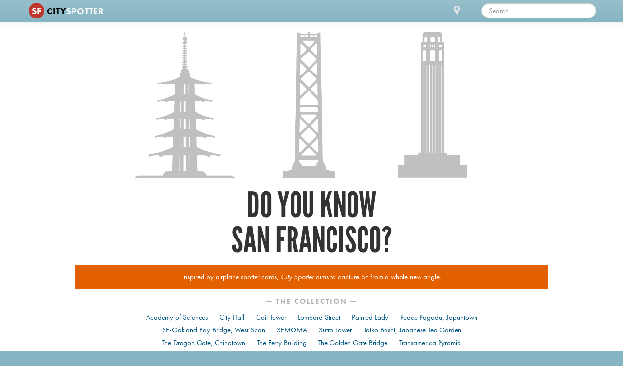

--- FILE ---
content_type: text/html; charset=UTF-8
request_url: http://www.cityspottercards.com/
body_size: 4447
content:
<!DOCTYPE html>
<html lang="en">
  <head>
    <meta charset="utf-8">
    <title>City Spotter</title>
    <meta name="viewport" content="width=device-width, initial-scale=1.0">
    <meta name="description" content="">
    <meta name="author" content="">

    <!-- Le styles -->
    <link href="/css/cityspotter.css" rel="stylesheet">

    <!-- HTML5 shim, for IE6-8 support of HTML5 elements -->
    <!--[if lt IE 9]>
      <script src="http://html5shim.googlecode.com/svn/trunk/html5.js"></script>
    <![endif]-->

    <!-- Fav and touch icons -->
    <link rel="apple-touch-icon-precomposed" sizes="144x144" href="/ico/apple-touch-icon-144-precomposed.png">
    <link rel="apple-touch-icon-precomposed" sizes="114x114" href="/ico/apple-touch-icon-114-precomposed.png">
      <link rel="apple-touch-icon-precomposed" sizes="72x72" href="/ico/apple-touch-icon-72-precomposed.png">
                    <link rel="apple-touch-icon-precomposed" href="/ico/apple-touch-icon-57-precomposed.png">
                                   <link rel="shortcut icon" href="/ico/favicon.ico">

    <meta property="og:title" content="City Spotter">
    <meta property="og:image" content="http://www.cityspottercards.com/ico/facebook-logo-1.png">
    <meta property="og:url"   content="http://www.cityspottercards.com">
    <meta property="og:site_name" content="City Spotter">
    <meta property="og:type" content="website">
    <meta property="fb:admins" content="200352">

    <script type="text/javascript" src="//use.typekit.net/egd0jdl.js"></script>
    <script type="text/javascript">try{Typekit.load();}catch(e){}</script>
    <script type="text/javascript">

      var _gaq = _gaq || [];
      _gaq.push(['_setAccount', 'UA-37046607-1']);
      _gaq.push(['_setDomainName', 'cityspottercards.com']);
      _gaq.push(['_trackPageview']);

      (function() {
        var ga = document.createElement('script'); ga.type = 'text/javascript'; ga.async = true;
        ga.src = ('https:' == document.location.protocol ? 'https://ssl' : 'http://www') + '.google-analytics.com/ga.js';
        var s = document.getElementsByTagName('script')[0]; s.parentNode.insertBefore(ga, s);
      })();

    </script>
    <script type="text/javascript" src="/js/lib/modernizer.custom-ck.js"></script>
  </head>

  <body class="viewPage" data-baseurl="http://www.cityspottercards.com">

    <div id="fb-root"></div>
    <script>(function(d, s, id) {
      var js, fjs = d.getElementsByTagName(s)[0];
      if (d.getElementById(id)) return;
      js = d.createElement(s); js.id = id;
      js.src = "//connect.facebook.net/en_US/all.js#xfbml=1&appId=400303593371634";
      fjs.parentNode.insertBefore(js, fjs);
    }(document, 'script', 'facebook-jssdk'));</script>

    <!--[if lt IE 9 ]>
    <div class="iewarning">
    <h3>
      I'm very sorry, but you are using an <strong>outdated</strong> browser. Please <a href="http://browsehappy.com/">upgrade your browser</a> or <a href="http://www.google.com/chromeframe/?redirect=true">activate Google Chrome Frame</a> to improve your experience. Or use an iPhone or iPad.
    </h3>
    <p>Feel free to poke around, but this <b>IS NOT</b> how the site is supposed to look.</p>
    </div>
    <![endif]-->

    <div class="navbar navbar-inverse navbar-fixed-top">
      <div class="navbar-inner region-sf">
        <div class="container">
          <a class="brand" href="/"><b class="city">SF</b> CITY<b>SPOTTER</b></a>
          <div class="nav_wrap">
            <ul class="nav">
              <li class="hidden-phone hidden-grid hidden-map hidden-page"><a href="#" class="view-prev" data-placement="bottom" data-original-title="Last place. <i class='icon-arrow-left'></i> key works too." rel="tooltip"><span class="icon-chevron-left"></span></a></li>
              <li class="hidden-phone hidden-grid hidden-map hidden-page"><a href="#" class="view-next" data-placement="bottom" data-original-title="Next place. <i class='icon-arrow-right'></i> key works too." rel="tooltip"><span class="icon-chevron-right"></span></a></li>
              <li class=""><a href="#" class="view-control view-map" data-placement="bottom" data-original-title="Toggle the map view" rel="tooltip"><span class="icon-map-marker"></span></a></li>
              <li class="visible-phone"><a class="view-search">
                <span class="icon-search"></span>
              </a></li>
              <li class="nav-collapse collapse">
                <ul class="nav">
                  <li><form><input type="text" class="search-query" placeholder="Search"></form></li>
                </ul>
              </li>

            </ul>
          </div>
        </div>
      </div>
      <div class="nav-collapse collapse" id="collapseSearchQuery">
        <form><input type="text" class="search-query" placeholder="Search"></form>
      </div>
    </div>

    <div class="iphone-swipe-wrap visible-phone hide hidden-map hidden-grid hidden-page">
      <div class="iphone-swipe alert">

        <div class="anim"><span class="icon-hand-up"></span></div>

        Swipe for more

      </div>
    </div>

    <div class="page hidden-single hidden-grid hidden-map" id="mainPage">
      <!-- manually update occasionally! -->
      <div class="container homePage">
        <div class="row home-slots">
          <div class="span8 offset2">
            <div class="slots">
              <div class="slot"><a href="/sf/bay">
              <img src="/img/sf/sf-bay.png" alt="SF-Oakland Bay Bridge, West Span">
            </a></div>
              <div class="slot"><a href="/sf/golden">
              <img src="/img/sf/sf-golden.png" alt="The Golden Gate Bridge">
            </a></div>
              <div class="slot"><a href="/sf/sutro-tower">
              <img src="/img/sf/sf-sutro-24.png" alt="Sutro Tower">
            </a></div>
            </div>
          </div>
        </div>
        <div class="row">
          <div class="span8 offset2">
            <h1>Do You Know<br> San Francisco?</h1>
          </div>
        </div>
        <div class="row">
          <div class="span10 offset1">
            <div class="promo">
              <p>Inspired by airplane spotter cards, <i>City Spotter</i> aims to capture SF from a whole new angle.</p>
            </div>
          </div>
        </div>
        <div class="row">
          <div class="span8 offset2">
            <p class="explore">— The Collection —</p>
            <ul class="list"><li>
              <a href="/sf/academy-sciences">
                Academy of Sciences
              </a>
            </li><li>
              <a href="/sf/cityhall">
                City Hall
              </a>
            </li><li>
              <a href="/sf/coit">
                Coit Tower
              </a>
            </li><li>
              <a href="/sf/lombard">
                Lombard Street
              </a>
            </li><li>
              <a href="/sf/victorian">
                Painted Lady
              </a>
            </li><li>
              <a href="/sf/bay">
                SF-Oakland Bay Bridge, West Span
              </a>
            </li><li>
              <a href="/sf/moma">
                SFMOMA
              </a>
            </li><li>
              <a href="/sf/sutro-tower">
                Sutro Tower
              </a>
            </li><li>
              <a href="/sf/tea-garden">
                Taiko Bashi, Japanese Tea Garden
              </a>
            </li><li>
              <a href="/sf/dragon">
                The Dragon Gate, Chinatown
              </a>
            </li><li>
              <a href="/sf/ferry">
                The Ferry Building
              </a>
            </li><li>
              <a href="/sf/golden">
                The Golden Gate Bridge
              </a>
            </li><li>
              <a href="/sf/trans">
                Transamerica Pyramid
              </a>
            </li></ul>

            <p class="explore">— What Next? —</p>

            <p class="center">
              <a href="javascript:cityspotter.showPollModal()"><i class="icon-bar-chart"></i> Pick what gets City Spotter'ed</a>
            </p>
          </div>
        </div>
        <div class="row">
          <div class="span4 offset4">
            <p class="explore">— Whodunit? —</p>

            <p class="center">
              <i>City Spotter</i> is a project by SF designer <a href="http://mikhuang.tumblr.com" data-original-title="mikhuang.tumblr.com" rel="tooltip">Michael Huang</a>, who would <i class="icon-heart-empty"></i> <a href="mailto:info@cityspottercards.com" data-original-title="&lt;i class='icon-envelope'&gt;&lt;/i&gt; info@cityspottercards.com" rel="tooltip">feedback</a>. Thanks!
            </p>
          </div>
        </div>
      </div>    </div>

    <div class="map hidden-page hidden-single hidden-grid" id="mainMap"></div>

    <div class="slides hidden-page hidden-map hidden-grid" id="mainSlides">
          </div> <!-- /slides -->

    <div class="footer">
      <p>
      <a href="mailto:info@cityspottercards.com" data-original-title="info@cityspottercards.com" rel="tooltip"><i class="icon-envelope"></i> Email</a> |
      <a href="http://www.twitter.com/cityspotter" data-original-title="@cityspotter" rel="tooltip"><i class="icon-twitter-sign"></i> Twitter</a> |
      <a href="http://www.facebook.com/cityspotter" data-original-title="facebook.com/cityspotter" rel="tooltip"><i class="icon-facebook-sign"></i> Facebook</a></p>

      </p>
      <p>
      Copyright &copy; 2013 City Spotter. All rights reserved.
      </p>
    </div>

    <div id="pollModal" class="modal hide fade" tabindex="-1" role="dialog" aria-hidden="true">
      <div class="modal-header">
        <button type="button" class="close" data-dismiss="modal" aria-hidden="true">×</button>
        <h3>Let's take a poll</h3>
      </div>
      <div class="modal-body">
        <!--iframe id="sm_e_s" src="http://www.surveymonkey.com/s.aspx?sm=5HeSvDsIWb%2fq6nNFUalJpYv%2fsbmUB2THXQg%2b5QeBAec%3d" width="530" height="450" style="border:0px;padding-bottom:4px;" frameborder="0" allowtransparency="true" ></iframe-->
        <script type="text/javascript" charset="utf-8" src="http://static.polldaddy.com/p/6776915.js"></script>
<noscript><a href="http://polldaddy.com/poll/6776915/">What attraction should get City Spotter'ed next?</a></noscript>
      </div>
      <div class="modal-footer">
        <button class="btn btn-flat" data-dismiss="modal" aria-hidden="true">Close</button>
      </div>
    </div>

    <div id="signupModal" class="modal hide fade" tabindex="-1" role="dialog" aria-hidden="true">
    </div>

    <!-- Le javascript
    ================================================== -->
    <!-- Placed at the end of the document so the pages load faster -->
    <script src="/js/cityspotter-ck.js"></script>
    <script type="text/javascript"
      src="https://maps.googleapis.com/maps/api/js?key=AIzaSyC0fJ4otFnr95mcDS6vzn04rimvyPwKphg&sensor=true">
    </script>

    <!-- Le templates
    ================================================== -->
    <!-- powered with ICanHAZ -->

    <script id="slide_horiz" type="text/html">
      <div class="slide slide-horiz" data-slug="{{slug}}">

  <div class="container cutout-wrapper">
    <div class="cutout">
      <div class="cutout-inner">
        <img src="{{cutout_url}}" alt="{{title}}">
      </div>
    </div>

    <div class="title">
      <h1>{{title}}</h1>
    </div>
  </div> <!-- /container -->

  <div class="info">
    <div class="container">
      <div class="row">
        <div class="description span5">
          {{{description}}}
        </div>
        <div class="details span3">
          {{>slide_details}}
        </div>
        <div class="promo span4">
          {{>slide_promo_inner}}
        </div>
      </div>
    </div>
  </div>

</div> <!-- /slide -->    </script> <!-- /slide-horiz -->

    <script id="slide_vert" type="text/html">
      <div class="slide slide-vert" data-slug="{{slug}}">
  <div class="container">
    <div class="row">
      <div class="span8 cutout-wrapper">
        <div class="cutout">
          <img src="{{cutout_url}}" alt="{{title}}">
          <!--div class="mask" style="-webkit-mask-box-image: url({{cutout_url}})" alt="{{title}}"><img src="{{cutout_url}}" alt="{{title}}"></div-->
        </div>
      </div>

      <div class="info span4">

        <div class="title">
          <h1>{{title}}</h1>
        </div>

        <div class="description">
          {{{description}}}
        </div>
        <div class="details">
          {{>slide_details}}
        </div>
        <div class="promo">
          {{>slide_promo_inner}}
        </div>
      </div>
    </div>
  </div>

</div> <!-- /slide -->    </script> <!-- /slide-vert -->


    <script id="slide_promo_inner" class="partial" type="text/html">
      <div class="promo-inner">
  <!-- {{title}} is part of City Spotter San Francisco Edition. -->
  <p>Inspired by airplane spotter cards, <i>City Spotter</i> captures SF from a whole new angle.</p>
  <p>Designer <a href="http://mikhuang.tumblr.com" data-original-title="mikhuang.tumblr.com" rel="tooltip">Michael Huang</a> would <i class="icon-heart-empty"></i> <a href="mailto:info@cityspottercards.com" data-original-title="<i class='icon-envelope'></i> info@cityspottercards.com" rel="tooltip">feedback</a>. Thanks!</p>
</div>    </script>

    <script id="slide_details" class="partial" type="text/html">
      <div class="architect">{{year}}, {{architect}}</div>
<div class="address"><a href="#" class="view-slide-on-map" data-original-title="View on the map" rel="tooltip"><span class="icon-map-marker"></span> {{address}}</a><br></div>
<div class="fb-like" data-send="true" data-layout="button_count" data-width="" data-show-faces="false" data-font="lucida grande"></div>
<div class="buyprint"><a href="#" class="btn btn-flat action-buyprint">Get a Print</a></div>    </script>

    <script id="slide_infowindow" type="text/html">
      <div class="cutout">
        <img src="{{cutout_url}}" alt="{{title}}">
      </div>
      <div class="title">
        <h3>{{title}}</h3>
      </div>
    </script>

    <!-- used on home page - top -->
    <script id="slide_home_slot" type="text/html">
      <a href="{{url}}">
        <img src="{{cutout_url}}" alt="{{title}}">
      </a>
    </script>

    <!-- used on home page - list -->
    <script id="slide_home_list" type="text/html">
      <li>
        <a href="{{url}}">
          {{title}}
        </a>
      </li>
    </script>

    <script id="slide_signup" type="text/html">
      <form action="http://stanford.us1.list-manage.com/subscribe/post?u=7bf31fa4374f9f0f1fbf85099&amp;id=d61366d4ec" method="post" id="mc-embedded-subscribe-form" name="mc-embedded-subscribe-form" class="validate" novalidate>
        <div class="modal-header">
          <button type="button" class="close" data-dismiss="modal" aria-hidden="true">×</button>
          <h3>{{title}}</h3>
        </div>
        <div class="modal-body">
          <p><i>{{title}}</i> designs are coming soon. Tell me your email and I'll let you know as soon as things are ready. Thanks!</p>
          <div class="mc_embed_signup">

          	<input type="email" value="" name="EMAIL" class="email" id="mce-EMAIL" placeholder="email address" required>
          	<input type="hidden" value="{{slug}}" name="ITEMINT">

          </div>
        </div>
        <div class="modal-footer">
          <button class="btn btn-flat" data-dismiss="modal" aria-hidden="true">Close</button>
          <button class="btn btn-primary btn-flat">Submit</button>
        </div>
      </form>
    </script>

  </body>
</html>


--- FILE ---
content_type: text/html
request_url: http://www.cityspottercards.com/sf/home.html
body_size: 546
content:
<div class="container homePage">
  <div class="row home-slots">
    <div class="span8 offset2">
      <div class="slots">
        <div class="slot"></div>
        <div class="slot"></div>
        <div class="slot"></div>
      </div>
    </div>
  </div>
  <div class="row">
    <div class="span8 offset2">
      <h1>Do You Know<br> San Francisco?</h1>
    </div>
  </div>
  <div class="row">
    <div class="span10 offset1">
      <div class="promo">
        <p>Inspired by airplane spotter cards, <i>City Spotter</i> aims to capture SF from a whole new angle.</p>
      </div>
    </div>
  </div>
  <div class="row">
    <div class="span8 offset2">
      <p class="explore">&mdash; The Collection &mdash;</p>
      <ul class="list"></ul>

      <p class="explore">&mdash; What Next? &mdash;</p>

      <p class="center">
        <a href="javascript:cityspotter.showPollModal()"><i class="icon-bar-chart"></i> Pick what gets City Spotter'ed</a>
      </p>
    </div>
  </div>
  <div class="row">
    <div class="span4 offset4">
      <p class="explore">&mdash; Whodunit? &mdash;</p>

      <p class="center">
        <i>City Spotter</i> is a project by SF designer <a href="http://mikhuang.tumblr.com" data-original-title="mikhuang.tumblr.com" rel="tooltip">Michael Huang</a>, who would <i class="icon-heart-empty"></i> <a href="mailto:info@cityspottercards.com" data-original-title="<i class='icon-envelope'></i> info@cityspottercards.com" rel="tooltip">feedback</a>. Thanks!
      </p>
    </div>
  </div>
</div>

--- FILE ---
content_type: text/javascript;charset=utf-8
request_url: http://static.polldaddy.com/p/6776915.js
body_size: 9440
content:
var pollClosed6776915 = false;
var PDV_POLLRAND6776915 = false;
var PDV_a6776915 = '';
var PDV_o6776915 = '';
var PDV_id6776915 = 6776915;
var PDV_pt6776915 = 0;
var PDV_po6776915 = 1;
var PDV_b6776915 = 1;
var PDV_pr6776915 = 1;
var PDV_l6776915 = 0;
var PDV_s6776915 = 106;
var PDV_h6776915 = 'aaca4625cf2810213fbcbb620973bc6d';
var PDV_w6776915 = 6776915;
var PDV_share6776915 = 1;
var PDV_expire6776915 = 7257600;
var PDV_version6776915 = 0;
var PDV_def6776915 = '#PDI_container6776915 .pds-box{font-family:Helvetica, Arial, sans-serif;background:#fff;border:1px solid #ccc;width:630px;font-size:13px;text-align:left;color:#4e4e4e;-webkit-border-radius:12px;-moz-border-radius:12px;border-radius:12px} #PDI_container6776915 .pds-box A{outline:none} #PDI_container6776915 .pds-clear{display:block;clear:both} #PDI_container6776915 .pds-box-outer{padding:14px} #PDI_container6776915 .pds-question-top{font-size:24px;line-height:120%;color:#333;font-weight:700;padding:5px 0 20px;position:relative} #PDI_container6776915 .pds-answer{padding:20px 0;border-top:1px solid #e8e8e8;border-bottom:1px solid #e8e8e8} #PDI_container6776915 .pds-answer label{color:#4e4e4e;font-size:13px;font-weight:700;line-height:150%;position:relative} #PDI_container6776915 .pds-answer-group{display:block;padding:8px 0} #PDI_container6776915 .pds-answer-group BR{display:none} #PDI_container6776915 .pds-answer-input{display:block;float:left;width:25px} #PDI_container6776915 .pds-input-label{display:block;float:left;width:570px;cursor:pointer} #PDI_container6776915 .pds-answer-other{padding:0 0 0 10px} #PDI_container6776915 .pds-textfield{background:#FFF;border:1px solid #d1d1d1;font-size:12px;padding:2px;width:250px} #PDI_container6776915 .pds-answer-other BR{display:none} #PDI_container6776915 .pds-other-label{display:block;float:left;cursor:pointer} #PDI_container6776915 .pds-feedback-result{float:right} #PDI_container6776915 .pds-answer-text{float:left} #PDI_container6776915 .pds-feedback-group{display:block;padding:8px 0} #PDI_container6776915 .pds-feedback-label{display:block;padding:0 0 5px} #PDI_container6776915 .pds-feedback-per{font-weight:400} #PDI_container6776915 .pds-feedback-votes{font-weight:400} #PDI_container6776915 .pds-answer-feedback{background-color:#f1f1f1;border:1px solid #d1d1d1;position:relative} #PDI_container6776915 .pds-answer-feedback-bar{font-size:2px;background:#3478e3;height:18px} #PDI_container6776915 .pds-vote{padding:10px 0} #PDI_container6776915 .pds-vote BR{display:none} #PDI_container6776915 .pds-vote-button{color:#464646;padding:3px 25px;white-space:nowrap;background:#F2F2F2 url(\"https://polldaddy.com/images/white-grad.png\") repeat-x scroll left top;-webkit-border-radius:11px;-moz-border-radius:11px;border-radius:11px;border:1px solid #999;cursor:pointer;font-size:12px;font-family:\"Lucida Grande\", Verdana, Arial;text-decoration:none;line-height:25px;font-weight:700;float:left} #PDI_container6776915 .pds-vote-button:hover{border:1px solid #333} #PDI_container6776915 .pds-vote-button-load{color:#464646;padding:3px 25px;white-space:nowrap;-webkit-border-radius:11px;-moz-border-radius:11px;border-radius:11px;border:1px solid #999;cursor:pointer;font-size:12px;font-family:\"Lucida Grande\", Verdana, Arial;text-decoration:none;line-height:25px;font-weight:700;float:left;background:#EEE url(\"https://polldaddy.com/polls/vote-loader-eeeeee.gif\") no-repeat scroll 50% 50%} #PDI_container6776915 .pds-vote-button-load SPAN{visibility:hidden} #PDI_container6776915 .pds-links A{font-family:Helvetica, Arial, sans-serif;font-size:12px;color:#4e4e4e;text-decoration:none;padding:10px 0 0 15px;float:left;display:block;font-weight:700} #PDI_container6776915 .pds-links-back A{font-family:Helvetica, Arial, sans-serif;font-size:12px;color:#4e4e4e;text-decoration:none;padding:10px 0 0 15px;float:left;display:block;font-weight:700} #PDI_container6776915 .pds-links A:hover{text-decoration:underline} #PDI_container6776915 .pds-links-back A:hover{text-decoration:underline} #PDI_container6776915 .pds-pd-link{float:right!important} #PDI_container6776915 .pds-comments{padding:10px 0 0} #PDI_container6776915 .pds-comments SPAN{font-weight:400} #PDI_container6776915 .pds-total-votes{padding:10px 0 0;position:relative} #PDI_container6776915 .pds-total-votes SPAN{font-weight:700}@media only screen and (max-width: 650px){#PDI_container6776915 .pds-box{width:330px} #PDI_container6776915 .pds-input-label{width:250px} #PDI_container6776915 .pds-textfield{width:50px}} #PDI_container6776915 div {margin:0;padding:0;}';

var PDV_sl6776915 = 1;
var PDV_lnk6776915 = 1;
var PDV_va6776915 = 0;
var PDV_POLL_q6776915 = 'What attraction should get City Spotter\'ed next?';


var PDV_POLL_medType6776915 = '0';
var PDV_POLL_medID6776915 = '';

var PDV_A6776915 = new Array();

PDV_A6776915[0] = new Array(4);
PDV_A6776915[0][0] = '30728733';
PDV_A6776915[0][1] = 'Alcatraz';
PDV_A6776915[0][2] = '0';
PDV_A6776915[0][3] = '';


PDV_A6776915[1] = new Array(4);
PDV_A6776915[1][0] = '30728734';
PDV_A6776915[1][1] = 'AT&amp;T Park';
PDV_A6776915[1][2] = '0';
PDV_A6776915[1][3] = '';


PDV_A6776915[2] = new Array(4);
PDV_A6776915[2][0] = '30728735';
PDV_A6776915[2][1] = 'Cliff House';
PDV_A6776915[2][2] = '0';
PDV_A6776915[2][3] = '';


PDV_A6776915[3] = new Array(4);
PDV_A6776915[3][0] = '30728736';
PDV_A6776915[3][1] = 'Dolores Park';
PDV_A6776915[3][2] = '0';
PDV_A6776915[3][3] = '';


PDV_A6776915[4] = new Array(4);
PDV_A6776915[4][0] = '30728744';
PDV_A6776915[4][1] = 'Ghirardelli Square';
PDV_A6776915[4][2] = '0';
PDV_A6776915[4][3] = '';


PDV_A6776915[5] = new Array(4);
PDV_A6776915[5][0] = '30728745';
PDV_A6776915[5][1] = 'Palace of Fine Arts';
PDV_A6776915[5][2] = '0';
PDV_A6776915[5][3] = '';


var PDV_l1_6776915 = 'View Results';
var PDV_l2_6776915 = 'Other:';
var PDV_l3_6776915 = 'Vote';
var PDV_l4_6776915 = 'Please choose an answer first!';

var PDV_l12_6776915  = 'Share This';
var _debug = false;
var _document_root="https://polldaddy.com/swf/";var sc,_container,_global_pc,_global_ss,_global_wn;var FlashDetect=new function(){var n=this;n.installed=false;n.raw="";n.major=-1;n.minor=-1;n.revision=-1;n.revisionStr="";var m=[{name:"ShockwaveFlash.ShockwaveFlash.7",version:function(a){return k(a)}},{name:"ShockwaveFlash.ShockwaveFlash.6",version:function(b){var a="6,0,21";try{b.AllowScriptAccess="always";a=k(b)}catch(c){}return a}},{name:"ShockwaveFlash.ShockwaveFlash",version:function(a){return k(a)}}];var k=function(b){var a=-1;try{a=b.GetVariable("$version")}catch(c){}return a};var o=function(a){var b=-1;try{b=new ActiveXObject(a)}catch(c){b={activeXError:true}}return b};var l=function(a){var b=a.split(",");return{raw:a,major:parseInt(b[0].split(" ")[1],10),minor:parseInt(b[1],10),revision:parseInt(b[2],10),revisionStr:b[2]}};var h=function(c){var a=c.split(/ +/);var d=a[2].split(/\./);var b=a[3];return{raw:c,major:parseInt(d[0],10),minor:parseInt(d[1],10),revisionStr:b,revision:j(b)}};var j=function(a){return parseInt(a.replace(/[a-zA-Z]/g,""),10)||n.revision};n.majorAtLeast=function(a){return n.major>=a};n.minorAtLeast=function(a){return n.minor>=a};n.revisionAtLeast=function(a){return n.revision>=a};n.versionAtLeast=function(c){var b=[n.major,n.minor,n.revision];var a=Math.min(b.length,arguments.length);for(i=0;i<a;i++){if(b[i]>=arguments[i]){if(i+1<a&&b[i]==arguments[i]){continue}else{return true}}else{return false}}};n.FlashDetect=function(){if(navigator.plugins&&navigator.plugins.length>0){var e="application/x-shockwave-flash";var f=navigator.mimeTypes;if(f&&f[e]&&f[e].enabledPlugin&&f[e].enabledPlugin.description){var b=f[e].enabledPlugin.description;var d=h(b);n.raw=d.raw;n.major=d.major;n.minor=d.minor;n.revisionStr=d.revisionStr;n.revision=d.revision;n.installed=true}}else{if(navigator.appVersion.indexOf("Mac")==-1&&window.execScript){var b=-1;for(var a=0;a<m.length&&b==-1;a++){var c=o(m[a].name);if(!c.activeXError){n.installed=true;b=m[a].version(c);if(b!=-1){var d=l(b);n.raw=d.raw;n.major=d.major;n.minor=d.minor;n.revision=d.revision;n.revisionStr=d.revisionStr}}}}}}()};FlashDetect.JS_RELEASE="1.0.4";var pdcookie=(function(){this._class=function(){var self=this;this._pc={};this.get=function(name,cb){return self._pdcookie(name,undefined,cb)};this.set=function(name,value){return self._pdcookie(name,value)};this._pdcookie=function(name,value,cb){if(typeof self._pdcookie=="undefined"){self=this}self._pc.userData=self.pdcookie_userdata(name,value);self._pc.cookieData=self.pdcookie_cookie(name,value);self._pc.localData=self.pdcookie_local_storage(name,value);self._pc.globalData=self.pdcookie_global_storage(name,value);self._pc.sessionData=self.pdcookie_session_storage(name,value);if(window==window.top){self._pc.windowData=self.pdcookie_window(name,value)}tmpec=self._pc;self._pc={};var candidates=new Array();var bestnum=0;var candidate;for(var item in tmpec){if(typeof tmpec[item]!=="undefined"&&typeof tmpec[item]!=="null"&&tmpec[item]!="null"&&tmpec[item]!="undefined"){candidates[tmpec[item]]=typeof candidates[tmpec[item]]=="undefined"?1:candidates[tmpec[item]]+1}}for(var item in candidates){if(candidates[item]>bestnum){bestnum=candidates[item];candidate=item}}if(typeof cb=="function"){cb(candidate,tmpec)}return candidate};this.pdcookie_window=function(name,value){try{var wn=window.name;if(typeof value!=="undefined"){if(wn.indexOf("&"+name+"=")>-1||wn.indexOf(name+"=")==0){var idx=wn.indexOf("&"+name+"=");if(idx==-1){idx=wn.indexOf(name+"=")}var end=wn.indexOf("&",idx+1);var newstr;if(end!=-1){newstr=wn.substr(0,idx)+wn.substr(end+(idx?0:1))+"&"+name+"="+value}else{newstr=wn.substr(0,idx)+"&"+name+"="+value}window.name=newstr}else{window.name+="&"+name+"="+value}}else{return this.getFromStr(name,wn)}}catch(e){}};this.pdcookie_userdata=function(name,value){try{var elm=this.createElem("div","userdata_el",1);if(elm&&elm.load){elm.style.behavior="url(#default#userData)";if(typeof value!=="undefined"){elm.setAttribute(name,value);elm.save(name)}else{elm.load(name);return elm.getAttribute(name)}}}catch(e){}};this.pdcookie_local_storage=function(name,value){try{if(window.localStorage){if(typeof value!=="undefined"){localStorage.setItem(name,value)}else{return localStorage.getItem(name)}}}catch(e){}};this.pdcookie_session_storage=function(name,value){try{if(window.sessionStorage){if(typeof value!=="undefined"){sessionStorage.setItem(name,value)}else{return sessionStorage.getItem(name)}}}catch(e){}};this.pdcookie_global_storage=function(name,value){if(window.globalStorage){var host=this.getHost();try{if(typeof value!=="undefined"){eval("globalStorage[host]."+name+" = value")}else{return eval("globalStorage[host]."+name)}}catch(e){}}};this.pdcookie_cookie=function(name,value,expire){var cookie=this.getFromStr(name,document.cookie);if((typeof cookie=="undefined"||cookie==null)&&typeof value!=="undefined"){var today=new Date();today.setTime(today.getTime());if(typeof expire==undefined||expire==null){expire=(60*60*24*365*20*1000)}var expires_date=new Date((today.getTime()+expire));document.cookie=name+"="+value+"; expires="+expires_date.toGMTString()+"; path=/"}else{return cookie}};this.createElem=function(type,name,append){var el;if(typeof name!=="undefined"&&document.getElementById(name)){el=document.getElementById(name)}else{el=document.createElement(type)}el.style.visibility="hidden";el.style.position="absolute";if(name){el.setAttribute("id",name)}if(append){if(_container){_container.appendChild(el)}else{document.body.appendChild(el)}}return el};this.getFromStr=function(name,text){if(typeof text!=="string"){return}var nameEQ=name+"=";var ca=text.split(/[;&]/);for(var i=0;i<ca.length;i++){var c=ca[i];while(c.charAt(0)==" "){c=c.substring(1,c.length)}if(c.indexOf(nameEQ)==0){return c.substring(nameEQ.length,c.length)}}};this.getHost=function(){var domain=document.location.host;if(domain.indexOf("www.")==0){domain=domain.replace("www.","")}return domain}};return _class})();var swfstore=(function(){var f=0;var d=/[^a-z0-9_]/ig;function e(a){if(typeof a=="function"){throw"SwfStore Error: Functions cannot be used as keys or values."}}SwfStore=function(u){this.config=u||{namespace:"swfstore",swf_url:_document_root+"storage.swf",onready:function(){},onerror:function(){},debug:_debug,timeout:10};var s=this.namespace=this.config.namespace.replace(d,"_"),b=this.config.debug,p=this.config.timeout;function a(){return"SwfStore_"+s+"_"+(f++)}function c(g){var j=a();h=document.getElementById(j);if(typeof h=="undefined"||h==null){var h=document.createElement("div");if(typeof _container!=="undefined"||_container!==null){_container.appendChild(h)}else{document.body.appendChild(h)}h.id=j;h.style.position="absolute";h.style.top="0px";h.style.left="-2000px"}return h}if(b){if(typeof console=="undefined"){var r=c();window.console={log:function(g){var h=c();h.innerHTML=g;r.appendChild(h)}}}this.log=function(j,h,g){h=(h=="swfStore")?"swf":h;console.log("SwfStore - "+s+": "+j+" ("+h+"): "+g)}}else{this.log=function(){}}this.log("info","js","Initializing...");SwfStore[s]=this;var o=c(b);var q=a();var t="logfn=SwfStore."+s+".log&amp;onload=SwfStore."+s+".onload&amp;onerror=SwfStore."+s+".onerror";o.innerHTML='<object height="1" width="1" codebase="https://download.macromedia.com/pub/shockwave/cabs/flash/swflash.cab" id="'+q+'" classid="clsid:D27CDB6E-AE6D-11cf-96B8-444553540000">	<param value="'+this.config.swf_url+'" name="movie">	<param value="'+t+'" name="FlashVars">	<param value="always" name="allowScriptAccess">	<embed height="1" align="middle" width="1" pluginspage="https://www.macromedia.com/go/getflashplayer" flashvars="'+t+'" type="application/x-shockwave-flash" allowscriptaccess="always" quality="high" loop="false" play="true" name="'+q+'" bgcolor="#ffffff" src="'+this.config.swf_url+'"></object>';this.swf=document[q]||window[q];this._timeout=setTimeout(function(){if(typeof SwfStore!=="undefined"&&typeof SwfStore[s]!=="undefined"){SwfStore[s].log("Timeout reached, assuming the store.swf failed to load and firing the onerror callback.");if(typeof SwfStore[s].config.onerror!=="undefined"){SwfStore[s].config.onerror()}}},p*1000)};SwfStore.prototype={ready:false,namespace:"SwfStore_prototype",set:function(b,a){if(this.namespace===SwfStore.prototype.namespace){throw"Create a new SwfStore to set data"}if(this.ready){e(b);e(a);this.swf.set(b,a)}else{throw"Attempted to save to uninitialized SwfStore."}},get:function(a){if(this.namespace===SwfStore.prototype.namespace){throw"Create a new SwfStore to set data"}if(this.ready){e(a);return this.swf.get(a)}else{throw"Attempted to read from an uninitialized SwfStore."}},getAll:function(a){if(this.namespace===SwfStore.prototype.namespace){throw"Create a new SwfStore to set data"}if(this.ready){e(a);return this.swf.get(a)}else{throw"Attempted to read from an uninitialized SwfStore."}},onload:function(){clearTimeout(this._timeout);this.ready=true;if(this.config.onready){this.config.onready()}},onerror:function(){clearTimeout(this._timeout);if(this.config.onerror){this.config.onerror()}}};return SwfStore}());var supercookie=(function(){this._class=function(){if(_$("PD_superContainer")==null){document.write('<div id="PD_superContainer"></div>')}_container=_$("PD_superContainer");if(typeof pdcookie!=="undefined"){_global_pc=new pdcookie()}PDF_log6776915("Flash version:: "+FlashDetect.raw);if(FlashDetect.versionAtLeast(9,0,31)&&typeof swfstore!=="undefined"&&window==window.top){_global_ss=new swfstore()}this.showCookies=function(d,e){for(var f in e){PDF_log6776915("Storage mechanism "+f+" returned: "+e[f])}};this.isEnabled=function(){var d="pd-test-cookie";var c;_global_pc.pdcookie_cookie(d,"true",(1000*5));c=_global_pc.getFromStr(d,document.cookie);PDF_log6776915("Cookies are enabled: "+c);return c=="true"};this.set=function(c,f){_global_pc.set(c,f);if(_global_ss&&_global_ss.ready){try{_global_ss.set(c,f)}catch(d){}}};this.get=function(l){var h,m,j;if(_debug){_global_pc.get(l,this.showCookies)}h=_global_pc.get(l);PDF_log6776915("Super Get- cookie_value::"+h);if(_global_ss&&_global_ss.ready){try{m=_global_ss.get(l)}catch(f){m=null}}PDF_log6776915("Super Get- lso_value::"+m);var k={d:h,a:m,c:j},p=pd=0;for(var o in k){var n=k[o];if(typeof n=="undefined"||n==null){if(o!="a"){pd=1}}else{p=parseInt(n)}}if(p>0&&pd>0){this.set(l,p)}return p}};return this._class})();
var PDV_audio_6776915  = 0;

//v3.6 2023-06-21
function Sanitize(a){var b=a||{};this.config={};this.config.elements=b.elements?b.elements:[];this.config.attributes=b.attributes?b.attributes:{};this.config.attributes[Sanitize.ALL]=this.config.attributes[Sanitize.ALL]?this.config.attributes[Sanitize.ALL]:[];this.config.allow_comments=b.allow_comments?b.allow_comments:!1;this.allowed_elements={};this.config.protocols=b.protocols?b.protocols:{};this.config.add_attributes=b.add_attributes?b.add_attributes:{};this.dom=b.dom?b.dom:document;for(a=0;a<
this.config.elements.length;a++)this.allowed_elements[this.config.elements[a]]=!0;this.config.remove_element_contents={};this.config.remove_all_contents=!1;if(b.remove_contents)if(b.remove_contents instanceof Array)for(a=0;a<b.remove_contents.length;a++)this.config.remove_element_contents[b.remove_contents[a]]=!0;else this.config.remove_all_contents=!0;this.transformers=b.transformers?b.transformers:[]}Sanitize.REGEX_PROTOCOL=/^([A-Za-z0-9\+\-\.&;\*\s]*?)(?::|&*0*58|&*x0*3a)/i;Sanitize.RELATIVE="__RELATIVE__";
Sanitize.ALL="__ALL__";
Sanitize.prototype.clean_node=function(a){function b(a,b){var c;for(c=0;c<b.length;c++)if(b[c]==a)return c;return-1}function c(){var a=[],b={},c,d;for(c=0;c<arguments.length;c++)if(arguments[c]&&arguments[c].length)for(d=0;d<arguments[c].length;d++)b[arguments[c][d]]||(b[arguments[c][d]]=!0,a.push(arguments[c][d]));return a}function m(a){switch(a.nodeType){case 1:var f,l;var d=[];var n=a;var g=!1;for(f=0;f<this.transformers.length;f++){var e=this.transformers[f]({allowed_elements:this.allowed_elements,config:this.config,
node:a,node_name:a.nodeName.toLowerCase(),whitelist_nodes:this.whitelist_nodes,dom:this.dom});if(null!=e)if("object"==typeof e){if(e.whitelist_nodes&&e.whitelist_nodes instanceof Array)for(g=0;g<e.whitelist_nodes.length;g++)-1==b(e.whitelist_nodes[g],this.whitelist_nodes)&&this.whitelist_nodes.push(e.whitelist_nodes[g]);g=e.whitelist?!0:!1;e.attr_whitelist&&(d=c(d,e.attr_whitelist));n=e.node?e.node:n}else throw Error("transformer output must be an object or null");}a=n;f=a.nodeName.toLowerCase();
n=this.current_element;if(this.allowed_elements[f]||g){this.current_element=this.dom.createElement(a.nodeName);n.appendChild(this.current_element);g=this.config.attributes;g=c(g[f],g[Sanitize.ALL],d);for(d=0;d<g.length;d++){var h=g[d];if(e=a.attributes[h]){var k=!0;this.config.protocols[f]&&this.config.protocols[f][h]&&(k=this.config.protocols[f][h],k=(l=e.value.toLowerCase().match(Sanitize.REGEX_PROTOCOL))?-1!=b(l[1],k):-1!=b(Sanitize.RELATIVE,k));k&&(k=document.createAttribute(h),k.value=e.value,
this.current_element.setAttributeNode(k))}}if(this.config.add_attributes[f])for(h in this.config.add_attributes[f])k=document.createAttribute(h),k.value=this.config.add_attributes[f][h],this.current_element.setAttributeNode(k)}else if(-1!=b(a,this.whitelist_nodes)){for(this.current_element=a.cloneNode(!0);0<this.current_element.childNodes.length;)this.current_element.removeChild(this.current_element.firstChild);n.appendChild(this.current_element)}if(!this.config.remove_all_contents&&!this.config.remove_element_contents[f])for(d=
0;d<a.childNodes.length;d++)m.call(this,a.childNodes[d]);this.current_element.normalize&&this.current_element.normalize();this.current_element=n;break;case 3:h=a.cloneNode(!1);this.current_element.appendChild(h);break;case 5:h=a.cloneNode(!1);this.current_element.appendChild(h);break;case 8:this.config.allow_comments&&(h=a.cloneNode(!1),this.current_element.appendChild(h));break;default:console&&console.log&&console.log("unknown node type",a.nodeType)}}var l=this.dom.createDocumentFragment();this.current_element=
l;this.whitelist_nodes=[];for(i=0;i<a.childNodes.length;i++)m.call(this,a.childNodes[i]);l.normalize&&l.normalize();return l};"function"===typeof define&&define("sanitize",[],function(){return Sanitize});var a2a_track_pub="polldaddy",a2a_no_3p=1,PD_ck6776915=0,PD_ck_name6776915="PD_poll_"+PDV_id6776915,PDV_n6776915="",PD_button6776915,PDV_nurl6776915="https://poll.fm/n/"+("undefined"!==typeof PDV_h6776915?PDV_h6776915:PDV_id6776915)+"/"+PDV_id6776915+(PDV_w6776915!=PDV_id6776915?"/"+PDV_w6776915:"");
function _$(a){return document.getElementById(a)}function is_secure(){return"https:"===document.location.protocol}function getHead(){return document.getElementsByTagName("head").item(0)}
if(0==pollClosed6776915){var PDV_server6776915="https://polls.polldaddy.com",AA6776915=[],PDV_html6776915='<form style="margin-bottom: 0px; margin-top: 0px;" name="PDI_form6776915" id="PDI_form6776915">';PDV_html6776915+='<div class="css-box pds-box"><div class="css-box-outer pds-box-outer">';PDV_html6776915+='<div class="css-box-inner pds-box-inner"><div class="css-box-top pds-box-top">';PDV_html6776915+='<div class="css-question pds-question"><div class="css-question-outer pds-question-outer">';PDV_html6776915+='<div class="css-question-inner pds-question-inner"><div class="css-question-top pds-question-top">';
PDV_html6776915+=PDV_POLL_medID6776915;PDV_html6776915+="<div>"+prepare_HTML_6776915(PDV_POLL_q6776915)+"</div>";PDV_html6776915+='</div></div></div></div><div class="css-answer pds-answer"><span id="pds-answer6776915" role="group" aria-label="'+PDV_POLL_q6776915+'"></span>';PDV_html6776915+='</div><div class="css-vote pds-vote"><div class="css-votebutton-outer pds-votebutton-outer">';""==PDV_l3_6776915&&(PDV_l3_6776915="Vote");PDV_html6776915+='<button id="pd-vote-button6776915" type="submit" class="css-vote-button pds-vote-button" value="'+PDV_l3_6776915+
'">'+PDV_l3_6776915+"</button>";PDV_html6776915+="</form>";PDV_html6776915+='<span class="css-links pds-links">';PDV_html6776915=2==PDV_pr6776915?PDV_html6776915+"<br/>":PDV_html6776915+('<a href="javascript:PD_vote6776915(1);" class="css-view-results pds-view-results">'+PDV_l1_6776915+"</a><br/>");1==PDV_lnk6776915&&(PDV_html6776915+='<a href="https://crowdsignal.com/pricing/?ad=poll-front" target="_blank" class="css-pd-link pds-pd-link">Crowdsignal.com</a>');PDV_html6776915+='<span class="css-clear pds-clear"></span>';PDV_html6776915+='</span><span class="css-clear pds-clear"></span>';
PDV_html6776915+="</div></div></div></div></div></div></div>";for(PDV_x=0;PDV_x<PDV_A6776915.length;PDV_x++)AA6776915[PDV_x]='<div class="css-answer-group pds-answer-group">',AA6776915[PDV_x]+=PDV_A6776915[PDV_x][3],AA6776915[PDV_x]+='<div class="css-answer-row pds-answer-row">',0==PDV_pt6776915?(AA6776915[PDV_x]+='<span class="css-answer-input pds-answer-input">',AA6776915[PDV_x]+='<input class="css-radiobutton pds-radiobutton" type="radio" id="PDI_answer'+PDV_A6776915[PDV_x][0]+'" value="'+PDV_A6776915[PDV_x][0]+'" name="PDI_answer6776915" />'):
(AA6776915[PDV_x]+='<span class="css-answer-input pds-answer-input">',AA6776915[PDV_x]+='<input class="css-checkbox pds-checkbox" type="checkbox" id="PDI_answer'+PDV_A6776915[PDV_x][0]+'" value="'+PDV_A6776915[PDV_x][0]+'" name="PDI_answer'+PDV_A6776915[PDV_x][0]+'" onclick="javascript:PDF_mc6776915(this);" />'),AA6776915[PDV_x]+="</span>",AA6776915[PDV_x]+='<label for="PDI_answer'+PDV_A6776915[PDV_x][0]+'" class="css-input-label pds-input-label">',AA6776915[PDV_x]+='<span class="css-answer-span pds-answer-span">'+prepare_HTML_6776915(PDV_A6776915[PDV_x][1])+
"</span>",AA6776915[PDV_x]+='</label><span class="css-clear pds-clear">',AA6776915[PDV_x]+="</span>",AA6776915[PDV_x]+="</div>",AA6776915[PDV_x]+="</div>";if(1==PDV_po6776915){var answerOtherHTML="";answerOtherHTML+='<div class="css-answer-group pds-answer-group">';answerOtherHTML+='<div class="css-answer-row pds-answer-row">';0==PDV_pt6776915&&(answerOtherHTML+='<span class="css-answer-input pds-answer-input"><input type="radio" name="PDI_answer6776915" id="PDI_answerOther6776915" value="other" class="css-radiobutton pds-radiobutton"/></span>');
answerOtherHTML+='<label for="PDI_answerOther6776915" class="css-other-label pds-other-label">';answerOtherHTML+='<span class="css-answer-span pds-answer-span">';answerOtherHTML+=PDV_l2_6776915;answerOtherHTML+="</span></label>";answerOtherHTML+='<span class="css-answer-other pds-answer-other">';answerOtherHTML+='<input class="css-textfield pds-textfield" aria-labelledby="'+PDV_l2_6776915+'" type="text" maxlength="80" id="PDI_OtherText6776915" name="PDI_OtherText6776915" onclick="PDF_checkOther6776915();" onchange="PDF_checkOther6776915(true);" /></span>';
answerOtherHTML+='<span class="css-clear pds-clear"></span>';answerOtherHTML+="</div>";answerOtherHTML+="</div>";answerOtherHTML+="</span>"}}
function PDF_mc6776915(a){if(1<PDV_pt6776915){var b=0;for(i=0;i<AA6776915.length;i++)r=_$(AA6776915[i].substring(AA6776915[i].indexOf("id=")+4,AA6776915[i].indexOf('"',AA6776915[i].indexOf("id=")+4))),"checkbox"==r.type&&r.checked&&(b+=1);1==PDV_po6776915&&0<_$("PDI_OtherText6776915").value.length&&(b+=1);b>PDV_pt6776915&&(a.checked=!1,a.disabled=!0);if(b>=PDV_pt6776915)for(i=0;i<AA6776915.length;i++)r=_$(AA6776915[i].substring(AA6776915[i].indexOf("id=")+4,AA6776915[i].indexOf('"',AA6776915[i].indexOf("id=")+4))),"checkbox"!=r.type||r.checked||(r.disabled=!0);
else for(1==PDV_po6776915&&(_$("PDI_OtherText6776915").disabled=!1),i=0;i<AA6776915.length;i++)r=_$(AA6776915[i].substring(AA6776915[i].indexOf("id=")+4,AA6776915[i].indexOf('"',AA6776915[i].indexOf("id=")+4))),"checkbox"!=r.type||r.checked||(r.disabled=!1)}}
function PDF_a6776915(){PDF_o6776915();if(0==PDV_pt6776915){for(var a=0;a<AA6776915.length;a++){var b=_$(AA6776915[a].substring(AA6776915[a].indexOf("id=")+4,AA6776915[a].indexOf('"',AA6776915[a].indexOf("id=")+4)));if(b.checked)return b.value+","}return(b=_$("PDI_answerOther6776915"))?b.checked?b.value+",":"":""}for(a=0;a<AA6776915.length;a++)b=_$(AA6776915[a].substring(AA6776915[a].indexOf("id=")+4,AA6776915[a].indexOf('"',AA6776915[a].indexOf("id=")+4))),"checkbox"==b.type&&b.checked&&(PDV_a6776915=PDV_a6776915+b.value+",");return PDV_a6776915}
function PDF_o6776915(a){1==PDV_po6776915&&(PDV_o6776915=_$("PDI_OtherText6776915").value)}
function PDF_checkOther6776915(a){var b=!1;a&&0==_$("PDI_OtherText6776915").value.length&&(b=!0);if(0==PDV_pt6776915)a&&b?_$("PDI_answerOther6776915").checked=!1:_$("PDI_answerOther6776915").checked=!0;else if(1<PDV_pt6776915){var c=1;obj=_$("PDI_OtherText6776915");a&&b&&(c=0);for(i=0;i<AA6776915.length;i++)r=_$(AA6776915[i].substring(AA6776915[i].indexOf("id=")+4,AA6776915[i].indexOf('"',AA6776915[i].indexOf("id=")+4))),"checkbox"==r.type&&r.checked&&(c+=1);if(c>PDV_pt6776915)for(obj.disabled=!0,obj.value="",i=0;i<AA6776915.length;i++)r=_$(AA6776915[i].substring(AA6776915[i].indexOf("id=")+
4,AA6776915[i].indexOf('"',AA6776915[i].indexOf("id=")+4))),"checkbox"!=r.type||r.checked||(r.disabled=!0);else if(c<PDV_pt6776915)for(obj.disabled=!1,i=0;i<AA6776915.length;i++)r=_$(AA6776915[i].substring(AA6776915[i].indexOf("id=")+4,AA6776915[i].indexOf('"',AA6776915[i].indexOf("id=")+4))),"checkbox"!=r.type||r.checked||(r.disabled=!1)}}
function PD_prevote6776915(a){a.preventDefault();if(a.pageX){var b=a.pageX;a=a.pageY}else b=a.clientX,a=a.clientY;if(0==b&&0==a)return!1;-1==PDV_def6776915.indexOf("input.pds-votebutton")&&(PD_button6776915.className="css-vote-button-lead pds-vote-button-load");b=document.createElement("SCRIPT");b.charset="utf-8";b.src=PDV_nurl6776915+"?"+(new Date).getTime();getHead().appendChild(b)}
function PD_vote6776915(a){var b=PDF_getTags6776915(),c=PDV_server6776915+"/vote-js.php?p="+PDV_id6776915+(PDV_w6776915!=PDV_id6776915?"&w="+PDV_w6776915:""),m=!1;1!=a&&(PDV_a6776915="",PDV_a6776915=PDF_a6776915(_$("PDI_form6776915")),0==PDV_a6776915.length&&0==PDV_o6776915.length?(m=!0,alert(PDV_l4_6776915),-1==PDV_def6776915.indexOf("input.pds-votebutton")&&(PD_button6776915.className="css-vote-button pds-vote-button")):(0<PDV_b6776915&&(PDF_getCookie6776915(PD_ck_name6776915)?PD_ck6776915=1:PDF_setCookie6776915(PD_ck_name6776915)),c+="&b="+PDV_b6776915+"&a="+PDV_a6776915+"&o="+PDF_urlEncode6776915(PDV_o6776915)+
"&va="+PDV_va6776915+"&cookie="+PD_ck6776915+(0<b.length?"&tags="+b:"")+(0<PDV_n6776915.length?"&n="+PDV_n6776915:"")+"&url="+escape(location.href)));m||(a=document.createElement("SCRIPT"),a.charset="utf-8",a.src=c,getHead().appendChild(a))}function PDF_getTags6776915(){if("undefined"==typeof pd_tags)return"6776915-src:poll-embed";"6776915-src"in pd_tags||(pd_tags["6776915-src"]="poll-embed");var a="",b;for(b in pd_tags)a+=PDF_urlEncode6776915(b)+":"+PDF_urlEncode6776915(pd_tags[b])+";";return a.slice(0,-1)}
function PDF_urlEncode6776915(a){return encodeURIComponent(a).replace(/%20/g,"+").replace(/!/g,"%21").replace(/'/g,"%27").replace(/\(/g,"%28").replace(/\)/g,"%29").replace(/\*/g,"%2A").replace(/~/g,"%7E")}function PDF_rand6776915(a){var b=a.length;if(0==b)return!1;for(;--b;){var c=Math.floor(Math.random()*(b+1)),m=a[b];a[b]=a[c];a[c]=m}return a}
function PDF_loadStyleSheet6776915(){var a=document.createElement("style");a.setAttribute("type","text/css");a.setAttribute("id","poll_style6776915");a.styleSheet?a.styleSheet.cssText=PDV_def6776915:a.appendChild(document.createTextNode(PDV_def6776915));getHead().appendChild(a)}
function PDV_go6776915(){_$("poll_style6776915")||PDF_loadStyleSheet6776915();_$("PDI_container6776915")||document.write('<a name="pd_a_6776915" style="display: inline; padding: 0px; margin: 0px;"></a><div class="CSS_Poll PDS_Poll" id="PDI_container6776915"></div>');"undefined"!==typeof supercookie&&"object"!==typeof sc&&(sc=new supercookie);_$("PDI_container6776915").innerHTML=PDV_html6776915;PDV_POLLRAND6776915&&(AA6776915=PDF_rand6776915(AA6776915));y6776915="";for(x6776915=0;x6776915<AA6776915.length;x6776915++)y6776915+=AA6776915[x6776915];PDV_po6776915&&answerOtherHTML&&(y6776915+=
answerOtherHTML);_$("pds-answer6776915").innerHTML=y6776915;PD_button6776915=_$("pd-vote-button6776915");PD_addEventListener6776915();"function"==typeof PDF_callback6776915&&PDF_callback6776915('{"id":'+PDV_id6776915+',"result":"load"}')}
function PDF_setCookie6776915(a){var b=(new Date).getTime(),c=2592E6;"undefined"!==typeof PDV_expire6776915&&(c=1E3*parseInt(PDV_expire6776915));c=new Date(b+c);"undefined"!==typeof PDV_version6776915&&(a+=0<PDV_version6776915?"_"+PDV_version6776915:"");PDF_log6776915("Cookie Name: "+a);"object"==typeof sc&&"function"==typeof sc.set?(PDF_log6776915("SET supercookie"),sc.set(a,escape(b))):(PDF_log6776915("SET standard cookie"),document.cookie=a+"="+escape(b)+";expires="+c.toGMTString()+";path=/;domain=")}
function PDF_getCookie6776915(a){var b="",c=0;"undefined"!==typeof PDV_version6776915&&(a+=0<PDV_version6776915?"_"+PDV_version6776915:"");"undefined"!==typeof PDV_expire6776915&&(c=1E3*parseInt(PDV_expire6776915));PDF_log6776915("Cookie Name: "+a);if("object"==typeof sc&&"function"==typeof sc.get)PDF_log6776915("GET supercookie"),b=sc.get(a);else{PDF_log6776915("GET standard cookie");var m=document.cookie.split(";");for(i=0;i<m.length;i++){var l=m[i].split("=");var p=l[0].replace(/^\s+|\s+$/g,"");if(p==a){1<l.length&&(b=unescape(l[1].replace(/^\s+|\s+$/g,
"")));break}}}PDF_log6776915("Cookie Value: "+b);if("true"==b)return!0;a=(new Date).getTime();cookie_time=parseInt(b);expire_time=cookie_time+c;return 0<c&&0<cookie_time&&a<expire_time?!0:!1}function PDF_callback6776915(a){"function"==typeof pd_callback?pd_callback(a):"function"==typeof pd_callback_6776915&&pd_callback_6776915(a)}
function get_sanitizer_6776915(){return new Sanitize({elements:"a b blockquote br cite code dd dl dt em i li ol p pre q small strike strong sub sup u ul img".split(" "),attributes:{a:["href"],blockquote:["cite"],q:["cite"],img:"align alt height src title width".split(" ")},add_attributes:{a:{rel:"nofollow"}},protocols:{a:{href:["ftp","http","https","mailto",Sanitize.RELATIVE]},blockquote:{cite:["http","https",Sanitize.RELATIVE]},q:{cite:["http","https",Sanitize.RELATIVE]},img:{src:["http","https",Sanitize.RELATIVE]}}})}
function sanitize_HTML_6776915(a){var b=document.implementation.createHTMLDocument().body;b.innerHTML=a;cleaned_fragment=get_sanitizer_6776915().clean_node(b);b=document.implementation.createHTMLDocument().body;b.appendChild(cleaned_fragment);return b.innerHTML}function unescape_HTML_6776915(a){var b=document.implementation.createHTMLDocument().body;b.innerHTML=a;return void 0!==b.innerText?b.innerText:b.textContent}function prepare_HTML_6776915(a){return sanitize_HTML_6776915(a)}
function PD_addEventListener6776915(){var a=_$("PDI_form6776915");a&&"undefined"!=typeof PD_button6776915&&a.addEventListener("submit",PD_prevote6776915,!1)}function PDF_log6776915(a){"undefined"!==typeof _debug&&_debug&&"undefined"!==typeof console&&null!=console&&console.log(a)}0==pollClosed6776915&&PDV_go6776915();
